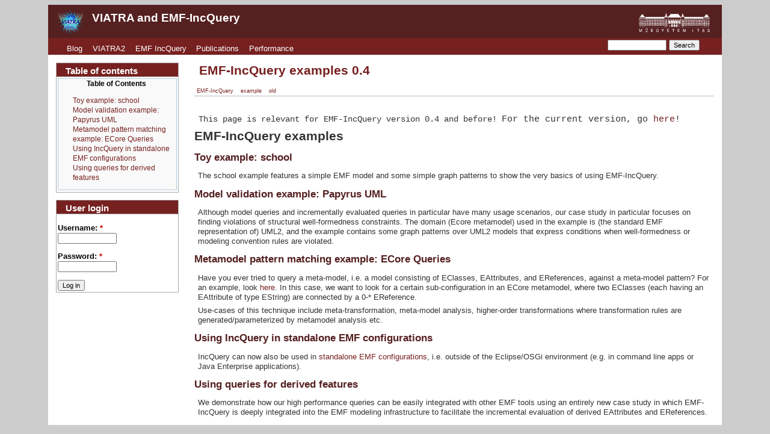

--- FILE ---
content_type: text/html; charset=utf-8
request_url: http://viatra.inf.mit.bme.hu/node/60
body_size: 4557
content:
<!DOCTYPE html PUBLIC "-//W3C//DTD XHTML 1.0 Strict//EN" "http://www.w3.org/TR/xhtml1/DTD/xhtml1-strict.dtd">
<html xmlns="http://www.w3.org/1999/xhtml" xml:lang="en" lang="en" dir="ltr">

<head>
<meta http-equiv="Content-Type" content="text/html; charset=utf-8" />
  <title>EMF-IncQuery examples 0.4 | VIATRA and EMF-IncQuery</title>
  <meta http-equiv="Content-Type" content="text/html; charset=utf-8" />
  <link type="text/css" rel="stylesheet" media="all" href="/modules/book/book.css?K" />
<link type="text/css" rel="stylesheet" media="all" href="/modules/node/node.css?K" />
<link type="text/css" rel="stylesheet" media="all" href="/modules/system/defaults.css?K" />
<link type="text/css" rel="stylesheet" media="all" href="/modules/system/system.css?K" />
<link type="text/css" rel="stylesheet" media="all" href="/modules/system/system-menus.css?K" />
<link type="text/css" rel="stylesheet" media="all" href="/modules/user/user.css?K" />
<link type="text/css" rel="stylesheet" media="all" href="/sites/all/modules/cck/theme/content-module.css?K" />
<link type="text/css" rel="stylesheet" media="all" href="/sites/all/modules/ckeditor/ckeditor.css?K" />
<link type="text/css" rel="stylesheet" media="all" href="/sites/all/modules/ctools/css/ctools.css?K" />
<link type="text/css" rel="stylesheet" media="all" href="/sites/all/modules/filefield/filefield.css?K" />
<link type="text/css" rel="stylesheet" media="all" href="/sites/all/modules/lightbox2/css/lightbox.css?K" />
<link type="text/css" rel="stylesheet" media="all" href="/sites/all/modules/tableofcontents/tableofcontents.css?K" />
<link type="text/css" rel="stylesheet" media="all" href="/sites/all/modules/video_filter/video_filter.css?K" />
<link type="text/css" rel="stylesheet" media="all" href="/sites/all/modules/views/css/views.css?K" />
<link type="text/css" rel="stylesheet" media="all" href="/sites/all/themes/ftsrg/css/html-reset.css?K" />
<link type="text/css" rel="stylesheet" media="all" href="/sites/all/themes/ftsrg/css/wireframes.css?K" />
<link type="text/css" rel="stylesheet" media="all" href="/sites/all/themes/ftsrg/css/layout-liquid.css?K" />
<link type="text/css" rel="stylesheet" media="all" href="/sites/all/themes/ftsrg/css/page-backgrounds.css?K" />
<link type="text/css" rel="stylesheet" media="all" href="/sites/all/themes/ftsrg/css/tabs.css?K" />
<link type="text/css" rel="stylesheet" media="all" href="/sites/all/themes/ftsrg/css/messages.css?K" />
<link type="text/css" rel="stylesheet" media="all" href="/sites/all/themes/ftsrg/css/pages.css?K" />
<link type="text/css" rel="stylesheet" media="all" href="/sites/all/themes/ftsrg/css/block-editing.css?K" />
<link type="text/css" rel="stylesheet" media="all" href="/sites/all/themes/ftsrg/css/blocks.css?K" />
<link type="text/css" rel="stylesheet" media="all" href="/sites/all/themes/ftsrg/css/navigation.css?K" />
<link type="text/css" rel="stylesheet" media="all" href="/sites/all/themes/ftsrg/css/views-styles.css?K" />
<link type="text/css" rel="stylesheet" media="all" href="/sites/all/themes/ftsrg/css/nodes.css?K" />
<link type="text/css" rel="stylesheet" media="all" href="/sites/all/themes/ftsrg/css/comments.css?K" />
<link type="text/css" rel="stylesheet" media="all" href="/sites/all/themes/ftsrg/css/forms.css?K" />
<link type="text/css" rel="stylesheet" media="all" href="/sites/all/themes/ftsrg/css/fields.css?K" />
<link type="text/css" rel="stylesheet" media="all" href="/sites/all/themes/ftsrg/css/biblio.css?K" />
<link type="text/css" rel="stylesheet" media="all" href="/sites/all/themes/ftsrg/css/panels.css?K" />
<link type="text/css" rel="stylesheet" media="all" href="/sites/all/themes/ftsrg/css/gradebook.css?K" />
<link type="text/css" rel="stylesheet" media="print" href="/sites/all/themes/ftsrg/css/print.css?K" />
<!--[if lte IE 8]>
<link type="text/css" rel="stylesheet" media="all" href="/sites/all/themes/ftsrg/css/ie.css?K" />
<![endif]-->
<!--[if lte IE 6]>
<link type="text/css" rel="stylesheet" media="all" href="/sites/all/themes/ftsrg/css/ie6.css?K" />
<![endif]-->
<!--[if IE 7]>
<link type="text/css" rel="stylesheet" media="all" href="/sites/all/themes/ftsrg/css/ie7.css?K" />
<![endif]-->
  <script type="text/javascript" src="/misc/jquery.js?K"></script>
<script type="text/javascript" src="/misc/drupal.js?K"></script>
<script type="text/javascript" src="/sites/all/modules/lightbox2/js/lightbox.js?K"></script>
<script type="text/javascript" src="/sites/all/modules/panels/js/panels.js?K"></script>
<script type="text/javascript" src="/sites/all/modules/tableofcontents/jquery.scrollTo-min.js?K"></script>
<script type="text/javascript" src="/sites/all/modules/tableofcontents/jquery.localscroll-min.js?K"></script>
<script type="text/javascript" src="/sites/all/modules/tableofcontents/tableofcontents.js?K"></script>
<script type="text/javascript" src="/sites/all/themes/ftsrg/js/ie6menu.js?K"></script>
<script type="text/javascript">
<!--//--><![CDATA[//><!--
jQuery.extend(Drupal.settings, { "basePath": "/", "lightbox2": { "rtl": 0, "file_path": "/(\\w\\w/)sites/viatra.inf.mit.bme.hu/files", "default_image": "/sites/all/modules/lightbox2/images/brokenimage.jpg", "border_size": 10, "font_color": "000", "box_color": "fff", "top_position": "", "overlay_opacity": "0.8", "overlay_color": "000", "disable_close_click": true, "resize_sequence": 0, "resize_speed": 400, "fade_in_speed": 400, "slide_down_speed": 600, "use_alt_layout": false, "disable_resize": false, "disable_zoom": false, "force_show_nav": false, "show_caption": true, "loop_items": false, "node_link_text": "View Image Details", "node_link_target": false, "image_count": "Image !current of !total", "video_count": "Video !current of !total", "page_count": "Page !current of !total", "lite_press_x_close": "press \x3ca href=\"#\" onclick=\"hideLightbox(); return FALSE;\"\x3e\x3ckbd\x3ex\x3c/kbd\x3e\x3c/a\x3e to close", "download_link_text": "", "enable_login": false, "enable_contact": false, "keys_close": "c x 27", "keys_previous": "p 37", "keys_next": "n 39", "keys_zoom": "z", "keys_play_pause": "32", "display_image_size": "original", "image_node_sizes": "()", "trigger_lightbox_classes": "", "trigger_lightbox_group_classes": "", "trigger_slideshow_classes": "", "trigger_lightframe_classes": "", "trigger_lightframe_group_classes": "", "custom_class_handler": 0, "custom_trigger_classes": "", "disable_for_gallery_lists": true, "disable_for_acidfree_gallery_lists": true, "enable_acidfree_videos": true, "slideshow_interval": 5000, "slideshow_automatic_start": true, "slideshow_automatic_exit": true, "show_play_pause": true, "pause_on_next_click": false, "pause_on_previous_click": true, "loop_slides": false, "iframe_width": 600, "iframe_height": 400, "iframe_border": 1, "enable_video": false } });
//--><!]]>
</script>
</head>
<body class="page not-front not-logged-in node-type-page page-node-60 section-node one-sidebar sidebar-first page-panels">

  
  <div id="page-wrapper"><div id="page">

    <div id="header"><div class="section clearfix">

              <a href="/" title="Home" rel="home" id="logo"><img src="/sites/viatra.inf.mit.bme.hu/files/ftsrg_logo.png" alt="Home" /></a>
      
              <div id="name-and-slogan">
                                    <div id="site-name"><strong>
                <a href="/" title="Home" rel="home"><span>VIATRA and EMF-IncQuery</span></a>
              </strong></div>
                      
                  </div> <!-- /#name-and-slogan -->
      
      
      <div class="picture"><a href="http://www.bme.hu"><img src="/sites/all/themes/ftsrg/images/bme.png" alt="BME Logo"/></a></div>
      <div class="region region-header">
  <div id="block-menu-primary-links" class="block block block-menu first region-odd odd region-count-1 count-3">
      <h2 class="title">Primary links</h2>
  
  <div class="content">
    <ul class="menu"><li class="leaf first"><a href="/" title="VIATRA2">Blog</a></li>
<li class="expanded"><a href="/viatra2" title="VIATRA2 introduction">VIATRA2</a><ul class="menu"><li class="leaf first"><a href="/viatra/publications" title="">Publication Minipages</a></li>
<li class="leaf"><a href="/node/120" title="VIATRA2/GraTS">VIATRA2/GRaTS</a></li>
<li class="leaf last"><a href="/node/4" title="Downloads">Downloads</a></li>
</ul></li>
<li class="expanded"><a href="/incquery" title="EMF IncQuery">EMF IncQuery</a><ul class="menu"><li class="leaf first"><a href="/node/107" title="Getting started with EMF-IncQuery">Installation and Getting started</a></li>
<li class="leaf"><a href="/node/125" title="EMF-IncQuery Documentation">Users&#039; Guide</a></li>
<li class="leaf"><a href="/node/95" title="EMF-IncQuery Contributors&#039; Guide">Contributors&#039; Guide</a></li>
<li class="leaf"><a href="/incquery/examples" title="Examples">Examples and Demos</a></li>
<li class="leaf last"><a href="/incquery/publications" title="">Publication Minipages</a></li>
</ul></li>
<li class="leaf"><a href="/publications" title="Publications">Publications</a></li>
<li class="leaf last"><a href="/performance" title="VIATRA, EMF-IncQuery and Performance measurements">Performance</a></li>
</ul>  </div>

  </div> <!-- /.block -->
<div id="block-search-0" class="block block block-search last region-even even region-count-2 count-4">
  
  <div class="content">
    <form action="/node/60"  accept-charset="UTF-8" method="post" id="search-block-form">
<div><div class="container-inline">
  <div class="form-item" id="edit-search-block-form-1-wrapper">
 <label for="edit-search-block-form-1">Search this site: </label>
 <input type="text" maxlength="128" name="search_block_form" id="edit-search-block-form-1" size="15" value="" title="Enter the terms you wish to search for." class="form-text" />
</div>
<input type="submit" name="op" id="edit-submit-1" value="Search"  class="form-submit" />
<input type="hidden" name="form_build_id" id="form-J0XiLi7sTCQpGEXfCequXXs6WzVUVMntGRH4t-r8yhg" value="form-J0XiLi7sTCQpGEXfCequXXs6WzVUVMntGRH4t-r8yhg"  />
<input type="hidden" name="form_id" id="edit-search-block-form" value="search_block_form"  />
</div>

</div></form>
  </div>

  </div> <!-- /.block -->
</div><!-- /.region -->

    </div></div> <!-- /.section, /#header -->

    <div id="main-wrapper"><div id="main" class="clearfix">

      <div id="content" class="column"><div class="section">

        
        
                          <h1 class="title">EMF-IncQuery examples 0.4</h1>
                                
        
        <div id="content-area">
          <div id="node-60" class="node node-type-page build-mode-full clearfix">
  
  
  
      <div class="meta">
      
              <div class="terms terms-inline"><ul class="links inline"><li class="taxonomy_term_2 first"><a href="/category/tags/emf-incquery" rel="tag" title="">EMF-IncQuery</a></li>
<li class="taxonomy_term_6"><a href="/taxonomy/term/6" rel="tag" title="">example</a></li>
<li class="taxonomy_term_21 last"><a href="/taxonomy/term/21" rel="tag" title="">old</a></li>
</ul></div>
          </div>
  
  <div class="content">
    <p>&nbsp;</p>
<pre>
This page is relevant for EMF-IncQuery version 0.4 and before! <span style="color: rgb(51, 51, 51); font-family: 'Courier New', 'DejaVu Sans Mono', monospace; font-size: 1.1em; line-height: 16px; ">For the current version, go </span><a href="/incquery/examples" style="font-family: 'Courier New', 'DejaVu Sans Mono', monospace; font-size: 1.1em; line-height: 16px; color: rgb(119, 32, 32); ">here</a><span style="color: rgb(51, 51, 51); font-family: 'Courier New', 'DejaVu Sans Mono', monospace; font-size: 1.1em; line-height: 16px; ">!</span></pre><h1 id="EMF-IncQuery_examples">
	EMF-IncQuery examples</h1>
<h2 id="Toy_example:_school">
	<a href="examples/school">Toy example: school</a><a name="Toy example: School"></a></h2>
<p><a name="Toy example: School"> </a></p>
<p>The school example features a simple EMF model and some simple graph patterns to show the very basics of using EMF-IncQuery.</p>
<h2 id="Model_validation_example:_Papyrus_UML">
	<a href="/node/89">Model validation example: Papyrus UML</a><a name="Papyrus UML"></a></h2>
<p><a name="Papyrus UML"> </a></p>
<p>Although model queries and incrementally evaluated queries in particular have many usage scenarios, our case study in particular focuses on finding violations of structural well-formedness constraints. The domain (Ecore metamodel) used in the example is (the standard EMF representation of) UML2, and the example contains some graph patterns over UML2 models that express conditions when well-formedness or modeling convention rules are violated.</p>
<h2 id="Metamodel_pattern_matching_example:_ECore_Queries">
	<a href="/node/90"> Metamodel pattern matching example: ECore Queries</a><a name="ecorequery"></a></h2>
<p>Have you ever tried to query a meta-model, i.e. a model consisting of EClasses, EAttributes, and EReferences, against a meta-model pattern? For an example, look <a href="https://viatra.inf.mit.bme.hu/svn/incquery/trunk/examples/code/ecorequery/hu.bme.mit.ecorequery/spec/example.pdf">here</a>. In this case, we want to look for a certain sub-configuration in an ECore metamodel, where two EClasses (each having an EAttribute of type EString) are connected by a 0-* EReference.</p>
<p>Use-cases of this technique include meta-transformation, meta-model analysis, higher-order transformations where transformation rules are generated/parameterized by metamodel analysis etc.</p>
<h2 id="Using_IncQuery_in_standalone_EMF_configurations">
	<a href="/node/91"> Using IncQuery in standalone EMF configurations</a><a name="standalone"></a></h2>
<p>IncQuery can now also be used in<a href="http://wiki.eclipse.org/EMF/FAQ#How_do_I_use_EMF_in_standalone_applications_.28such_as_an_ordinary_main.29.3F"> standalone EMF configurations</a>, i.e. outside of the Eclipse/OSGi environment (e.g. in command line apps or Java Enterprise applications).</p>
<h2 id="Using_queries_for_derived_features">
	<a href="/node/92">Using queries for derived features</a><a name="derivedfeature"></a></h2>
<p>We demonstrate how our high performance queries can be easily integrated with other EMF tools using an entirely new case study in which EMF-IncQuery is deeply integrated into the EMF modeling infrastructure to facilitate the incremental evaluation of derived EAttributes and EReferences.</p>
  </div>

  </div><!-- /.node -->
        </div>

        
        
      </div></div> <!-- /.section, /#content -->

      
      <div class="region region-sidebar-first column sidebar"><div class="section">
  <div id="block-tableofcontents_block-0" class="block block block-tableofcontents_block first region-odd odd region-count-1 count-1">
      <h2 class="title">Table of contents</h2>
  
  <div class="content">
    <script type="text/javascript">toc_collapse=0;</script><div class="toc" id="toc">
<div class="toc-title">Table of Contents<span class="toc-toggle-message">&nbsp;</span></div>
<div class="toc-list">
<ul>
	<li class="toc-level-1"><a href="#Toy_example:_school">
	Toy example: school</a></li>
	<li class="toc-level-1"><a href="#Model_validation_example:_Papyrus_UML">
	Model validation example: Papyrus UML</a></li>
	<li class="toc-level-1"><a href="#Metamodel_pattern_matching_example:_ECore_Queries">
	 Metamodel pattern matching example: ECore Queries</a></li>
	<li class="toc-level-1"><a href="#Using_IncQuery_in_standalone_EMF_configurations">
	 Using IncQuery in standalone EMF configurations</a></li>
	<li class="toc-level-1"><a href="#Using_queries_for_derived_features">
	Using queries for derived features</a></li>
</ul>
</div>
</div>  </div>

  </div> <!-- /.block -->
<div id="block-user-0" class="block block block-user last region-even even region-count-2 count-2">
      <h2 class="title">User login</h2>
  
  <div class="content">
    <form action="https://viatra.inf.mit.bme.hu/node/60?destination=node%2F60"  accept-charset="UTF-8" method="post" id="user-login-form">
<div><div class="form-item" id="edit-name-wrapper">
 <label for="edit-name">Username: <span class="form-required" title="This field is required.">*</span></label>
 <input type="text" maxlength="60" name="name" id="edit-name" size="15" value="" class="form-text required" />
</div>
<div class="form-item" id="edit-pass-wrapper">
 <label for="edit-pass">Password: <span class="form-required" title="This field is required.">*</span></label>
 <input type="password" name="pass" id="edit-pass"  maxlength="60"  size="15"  class="form-text required" />
</div>
<input type="submit" name="op" id="edit-submit" value="Log in"  class="form-submit" />
<input type="hidden" name="form_build_id" id="form-Ns-sZYXZiN_P-X-5jr6BS6ykVMnshFAso8Rfx1g47bA" value="form-Ns-sZYXZiN_P-X-5jr6BS6ykVMnshFAso8Rfx1g47bA"  />
<input type="hidden" name="form_id" id="edit-user-login-block" value="user_login_block"  />

</div></form>
  </div>

  </div> <!-- /.block -->
</div></div><!-- /.section, /.region -->

      
    </div></div> <!-- /#main, /#main-wrapper -->

    
  </div></div> <!-- /#page, /#page-wrapper -->

  
  
</body>
</html>


--- FILE ---
content_type: text/css
request_url: http://viatra.inf.mit.bme.hu/sites/all/themes/ftsrg/css/html-reset.css?K
body_size: 1908
content:
/* $Id: html-reset.css,v 1.6 2009/11/10 07:37:04 johnalbin Exp $ */

/**
 * @file
 * HTML Element Styling
 *
 * This is the "reset" style sheet. It standardizes the properties of the HTML
 * elements across browsers.
 */


/*
 * Fonts
 *
 * Our font size and line height declarations are based on the following ALA
 * article:
 *   http://www.alistapart.com/articles/howtosizetextincss
 *
 * All modern browsrs use a 16px default font size. Specifying the font-size
 * and line-height in ems (relative to the 16px default font) allows the user
 * to resize the font in the browser and produces the most consistent results
 * across different browsers.
 */
body {
  font-size: 100%; /* Fixes exaggerated text resizing in IE6 and IE7 */
}

#skip-to-nav,
#page {
  /*
   * To use a 12px font size on the page, delete the 14px declarations.
   * to use a 14px font size on the page, delete the 12px declarations.
   */

  /* Use a 12px base font size with a 16px line height */
  font-size: 0.75em; /* 16px x .75 = 12px */
  line-height: 1.333em; /* 12px x 1.333 = 16px */

  /* Use a 14px base font size with a 18px line height */
  font-size: 0.875em; /* 16px x .875 = 14px */
  line-height: 1.286em; /* 14px x 1.286 = 18px */
}

body,
caption,
th,
td,
input,
textarea,
select,
option,
legend,
fieldset {
  	font-family: "Helvetica", Arial, sans-serif;
	font-size: 0.9em;
}

pre,
code {
  font-size: 1.1em; /* Monospace fonts can be hard to read */
  font-family: "Courier New", "DejaVu Sans Mono", monospace;
}

/*
 * Headings
 */
h1 {
  font-size: 1.7em;
  line-height: 1.3em;
  margin-top: 0;
  margin-bottom: 0.5em; /* 0.5em is equavalent to 1em in the page's base font.
                           Remember, a margin specified in ems is relative to
                           the element's font-size, not to the pages' base
                           font size. So, for example, if we want a 1em margin
                           (relative to the base font), we have to divide that
                           length by the element's font-size:
                           1em / 2em = 0.5em */
  clear: both;
}

h2 {
  font-size: 1.35em;
  line-height: 1.35em;
  margin-top: 0.667em; /* Equivalent to 1em in the page's base font: 1 / 1.5 = 0.667em */
  margin-bottom: 0.667em;
  clear: both;
}

h3 {
  font-size: 1.1em;
  line-height: 1.3em;
  margin-top: 0.769em; /* Equivalent to 1em in the page's base font: 1 / 1.3 = 0.769 */
  margin-bottom: 0.769em;
  clear: both;
}

h4,
h5,
h6 {
  font-size: 1.0em;
  line-height: 1.3em;
  margin-top: 0.909em; /* Equivalent to 1em in the page's base font: 1 / 1.1 = 0.909 */
  margin-bottom: 0.909em;
}

/*
 * Block-level elements
 */
p,
ul,
ol,
dl,
pre,
table,
fieldset {
  margin: 0.5em;
}

blockquote {
  margin: 1em 2em;
}

/*
 * Lists
 *
 * We need to standardize the list item indentation.
 */
ul,
ol {
  margin-left: 0;
  padding-left: 2em; /* LTR */
}

.block ul,
.item-list ul /* Drupal overrides */ {
  margin: 1em 0;
  padding: 0 0 0 2em; /* LTR */
}

ul ul, ul ol,
ol ol, ol ul,
.block ul ul, .block ul ol,
.block ol ol, .block ol ul,
.item-list ul ul, .item-list ul ol,
.item-list ol ol, .item-list ol ul {
  margin: 0;
}

li {
  margin: 0;
  padding: 0;
}

.item-list ul li /* Drupal override */ {
  margin: 0;
  padding: 0;
  list-style: inherit;
}

ul.menu li,
li.expanded,
li.collapsed,
li.leaf /* Drupal override */ {
  margin: 0;
  padding: 0;
}

ul          { list-style-type: disc; }
ul ul       { list-style-type: circle; }
ul ul ul    { list-style-type: square; }
ul ul ul ul { list-style-type: circle; }
ol          { list-style-type: decimal; }
ol ol       { list-style-type: lower-alpha; }
ol ol ol    { list-style-type: decimal; }

dt {
  margin: 0;
  padding: 0;
}

dd {
  margin: 0 0 0 2em;
  padding: 0;
}

/*
 * Links
 *
 * The order of link states are based on Eric Meyer's article:
 * http://meyerweb.com/eric/thoughts/2007/06/11/who-ordered-the-link-states
 */
a:link {
  color: #772020;
  text-weight: bold;
  text-decoration: none;
}

a:visited {
  color: #772020;
  text-weight: normal;
  text-decoration: none;
}

a:hover,
a:focus {
  text-decoration: underline;
}

a:active {
}

/*
 * Tables
 *
 * Drupal provides table styling which is only useful for its admin section
 * forms, so we override this default CSS. (We set it back in forms.css.)
 */
table {
  border-collapse: collapse;
  /* width: 100%; */ /* Prevent cramped-looking tables */
}

th,
thead th,
tbody th {
  text-align: left; /* LTR */
  padding: 0;
  border-bottom: none;
}

tbody {
  border-top: none;
}

/*
 * Abbreviations
 */
abbr {
  border-bottom: 1px dotted #666;
  cursor: help;
  white-space: nowrap;
}

abbr.created /* Date-based "abbreviations" show computer-friendly timestamps which are not human-friendly. */ {
  border: none;
  cursor: auto;
  white-space: normal;
}

/*
 * Images
 */
img {
  border: 0;
}

/*
 * Horizontal rules
 */
hr {
  height: 1px;
  border: 1px solid #666;
}

/*
 * Forms
 */
form {
  margin: 0;
  padding: 0;
}

fieldset {
  margin: 1em 0;
  padding: 0.5em;
}


--- FILE ---
content_type: text/css
request_url: http://viatra.inf.mit.bme.hu/sites/all/themes/ftsrg/css/page-backgrounds.css?K
body_size: 375
content:
/* $Id: page-backgrounds.css,v 1.8 2009/11/04 20:57:49 johnalbin Exp $ */

/**
 * @file
 * Page Background Styling
 *
 * The default layout method of Zen doesn't give themers equal-height columns.
 * However, equal-height columns are difficult to achieve and totally
 * unnecessary. Instead, use the Faux Columns method described in the following
 * ALA article:
 *   http://www.alistapart.com/articles/fauxcolumns/
 */


body {
  background: #ccc;
}

#page-wrapper {
  background: #fff;
}

#page {
}

#header {
}

#header .section {
}

#main-wrapper {
}

#main {
}

#footer {
}

#footer .section {
}


--- FILE ---
content_type: text/css
request_url: http://viatra.inf.mit.bme.hu/sites/all/themes/ftsrg/css/pages.css?K
body_size: 2686
content:
/* $Id: pages.css,v 1.18 2009/11/05 11:07:02 johnalbin Exp $ */

/**
 * @file
 * Page Styling
 *
 * Style the markup found in page.tpl.php. Also includes some styling of
 * miscellaneous Drupal elements that appear in the $content variable, such as
 * ul.links, .pager, .more-link, etc.
 */
 
#skip-link {
  display: none;
}

/*
 * Body
 */
body {
}

#page-wrapper {
}

#page {
}

/*
 * The skip-to-nav link will be completely hidden until a user tabs to the link.
 */
#skip-to-nav a,
#skip-to-nav a:visited {
  position: absolute;
  display: block;
  left: 0;
  top: -500px;
  width: 1px;
  height: 1px;
  overflow: hidden;
  text-align: center;
  background-color: #666;
  color: #fff;
}

#skip-to-nav a:hover,
#skip-to-nav a:active,
#skip-to-nav a:focus {
  position: static;
  width: 100%;
  height: auto;
  padding: 2px 0 3px 0;
}

/*
 * Header
 */
#header a, #header a:visited{
	color: #fff;
	text-decoration: none;
}

#header h2.title{
	display: none;
	padding: 0;
	margin: 0;
} 
 
 
 
#header {
	background-color: #552020;
	color: #fff;
	padding-top: 0.5em;
}

#header .section {
}

#logo /* Wrapping link for logo */ {
  float: left; /* LTR */
  margin: 0;
  margin-left: 1em;
  padding: 0;
}

#header .picture{
  float: right;
  margin-right: 1em;
}
#logo img {
  vertical-align: bottom;
}

#name-and-slogan /* Wrapper for website name and slogan */ {
  float:left;
  margin: 0.3em 1em 0.5em 1em;
}

h1#site-name,
div#site-name /* The name of the website */ {
  font-size: 1.5em;
  line-height: 1.3em;
  margin-bottom: 0.1em;
}

#site-name a:link,
#site-name a:visited {
  text-decoration: none;
}

#site-name a:hover,
#site-name a:focus {
  text-decoration: none;
}

#site-slogan /* The slogan (or tagline) of a website */ {
}

.region-header /* Wrapper for any blocks placed in the header region */ {
}

/*
 * Main (container for everything else)
 */

#main {
}

/*
 * Content
 */
#content {
}

#content .section {
}

#content .section .meta {
	font-size: 0.7em;
	border-bottom: 1px solid #BBB
}

#content-area{
	padding: 0.5em 1em;
}

#content a.active{
	text-decoration: underline;
}
#mission /* The mission statement of the site (displayed on homepage) */ {
}

.region-content-top /* Wrapper for any blocks placed in the "content top" region */ {
}

.breadcrumb /* The path to the current page in the form of a list of links */ {
  padding-bottom: 0; /* Undo system.css */
}

h1.title {/* The title of the page */
  margin: 0.3em 1em;
  color: #772020;
}

h2.title, /* Block title or the title of a piece of content when it is given in a list of content */
h3.title /* Comment title */ {
  margin: 0;
}

tr.even /* Some tables have rows marked even or odd. */ {
  /* background-color: #eee; */ /* Drupal core uses a #eee background */
}

tr.odd {
  /* background-color: #eee; */ /* Drupal core uses a #eee background */
}

div.messages /* Important messages (status, warning, and error) for the user. See also the declarations in messages.css. */ {
}

div.status /* Normal priority messages */ {
}

div.warning,
tr.warning /* Medium priority messages */ {
  /* border: 1px solid #f0c020; */ /* Drupal core uses: 1px solid #f0c020 */
}

div.error,
tr.error /* High priority messages. See also the .error declaration below. */ {
}

.error /* Errors that are separate from div.messages status messages. */ {
  /* color: #e55; */ /* Drupal core uses a #e55 background */
}

.warning /* Warnings that are separate from div.messages status messages. */ {
  /* color: #e09010; */ /* Drupal core uses a #e09010 background */
}

div.tabs /* See also the tabs.css file. */ {
}

.help /* Help text on a page */ {
  margin: 1em 0;
}

.more-help-link /* Link to more help */ {
  font-size: 0.85em;
  text-align: right;
}

#content-area /* Wrapper for the actual page content */ {
}

ul.links /* List of links */ {
  margin: 1em 0;
  padding: 0;
}

ul.links.inline {
  margin: 0;
  display: inline;
}

ul.links li {
  display: inline;
  list-style-type: none;
  padding: 0 0.5em;
}

.pager /* A list of page numbers when more than 1 page of content is available */ {
  clear: both;
  margin: 1em 0;
  text-align: center;
}

.pager a,
.pager strong.pager-current /* Each page number in the pager list */ {
  padding: 0.5em;
}

.feed-icons /* The links to the RSS or Atom feeds for the current list of content */ {
  margin: 1em;
}

.more-link /* Aggregator, blog, and forum more link */ {
  text-align: right; /* LTR */
}

.region-content-bottom /* Wrapper for any blocks placed in the "content bottom" region */ {
}

/*
 * First sidebar (on left in LTR languages, on right in RTL)
 *
 * Remember to NOT add padding or margin to your .region-sidebar-first
 * (see the layout.css file.)
 */
.region-sidebar-first {
}

.region-sidebar-first .section {
}

/*
 * Second sidebar (on right in LTR languages, on left in RTL)
 *
 * Remember to NOT add padding or margin to your .region-sidebar-second
 * (see the layout.css file.)
 */
.region-sidebar-second {
	//background: #eee;
}

.region-sidebar-second .section {
}

/*
 * Footer
 */
#footer {
	clear: both;
	margin-top: 1em;
	background: #772020;
	height: 2.5em;
}

#footer .section {
	width: auto;
}

#footer-message /* Wrapper for the footer message from Drupal's "Site information"
                   and for any blocks placed in the footer region */ {
  display: none;
}

#footer .block{
  margin: 0;
  margin-top: 1em;
  padding: 0;
  border: 0;
  display: inline;
  padding:0;
  position:relative;
}

#footer .block .content {
  padding: 0;
  display: inline;
}

#footer .block .content p{
	display: inline;
}
#logo-footer{
	float: left;
	margin-left: 1em;
	margin-top: 0.25em;
}
#bmelogo-footer{
	float: right;
	margin-right: 1em;
	margin-top: 0.2em;
  border: 0;
}

/*
 * Closure
 */
.region-page-closure /* Wrapper for any blocks placed in the closure region */ {
}

/*
 * Drupal boxes
 *
 * Wrapper for Comment form, Comment viewing options, Menu admin, and
 * Search results.
 */
.box /* Wrapper for box */ {
}

.box h2 /* Box title */ {
}

.box .content /* Box's content wrapper */ {
}

/*
 * Markup free clearing (See: http://www.positioniseverything.net/easyclearing.html )
 */
.clearfix:after {
  content: ".";
  display: block;
  height: 0;
  clear: both;
  visibility: hidden;
}

/**
 * Hide elements from all users.
 *
 * Used for elements which should not be immediately displayed to any user. An
 * example would be a collapsible fieldset that will be expanded with a click
 * from a user. The effect of this class can be toggled with the jQuery show()
 * and hide() functions.
 */
.element-hidden {
  display: none;
}

/**
 * Hide elements visually, but keep them available for screen-readers.
 *
 * Used for information required for screen-reader users to understand and use
 * the site where visual display is undesirable. Information provided in this
 * manner should be kept concise, to avoid unnecessary burden on the user. Must
 * not be used for focusable elements (such as links and form elements) as this
 * causes issues for keyboard only or voice recognition users.
 */
.element-invisible {
  height: 0;
  overflow: hidden;
  position: absolute;
}

.biblio-annotation, .biblio-export-buttons, .biblio-export-buttons li{
	display: inline;
}

span.read-more {
	margin-left: 1.5em;
}

.galleryimage{
  float: left;
  width: 140px;
}

#block-block-3 .content {
    background: rgb(119, 32, 32);
}

table.sticky-header {
    margin-left: 1px;
}


--- FILE ---
content_type: text/css
request_url: http://viatra.inf.mit.bme.hu/sites/all/themes/ftsrg/css/block-editing.css?K
body_size: 343
content:
/* $Id: block-editing.css,v 1.3 2009/11/05 14:01:26 johnalbin Exp $ */

/**
 * @file
 * Zen's rollover edit links for blocks.
 */


div.block.with-block-editing {
  position: relative;
}

div.block.with-block-editing div.edit {
  display: none;
  position: absolute;
  right: 0; /* LTR */
  top: 0;
  z-index: 40;
  border: 1px solid #eee;
  padding: 0 2px;
  font-size: 0.75em;
  background-color: #eee;
}

/*div.block.with-block-editing:hover div.edit {
  display: block;
}*/

#header div.block.with-block-editing div.edit {
  background-color: #772020;
  color: #fff;
  border: none;
}

.sidebar h2 {
	color: #552020;
}

--- FILE ---
content_type: text/css
request_url: http://viatra.inf.mit.bme.hu/sites/all/themes/ftsrg/css/blocks.css?K
body_size: 1036
content:
/* $Id: blocks.css,v 1.4 2009/11/05 11:05:39 johnalbin Exp $ */

/**
 * @file
 * Block Styling
 */


.block /* Block wrapper */ {
  margin: 1em;
  background: #eee;
  border: 1px solid #aaa;
}

.block:first-child{
	margin-top: 0.5em;
}

.block.region-odd /* Zebra striping for each block in the region */ {
}

.block.region-even /* Zebra striping for each block in the region */ {
}

.block.odd /* Zebra striping independent of each region */ {
}

.block.even /* Zebra striping independent of each region */ {
}

.region-count-1 /* Incremental count for each block in the region */ {
}

.count-1 /* Incremental count independent of each region */ {
}

.block h2.title /* Block title */ {
	font-size: 1.2em;
	line-height: 1.3em;
	margin: 0 auto;
	padding: 0.2em 0 0 1em;
    border-bottom: 1px solid #aaa;
    background: #772020;
    color: #fff;
}

.block .content /* Block's content wrapper */ {
	  padding: 0.2em;
	  background: #fff;
}

#block-aggregator-category-1 /* Block for the latest news items in the first category */ {
}

#block-aggregator-feed-1 /* Block for the latest news items in the first feed */ {
}

#block-block-1 /* First administrator-defined block */ {
}

#block-blog-0 /* "Recent blog posts" block */ {
}

#block-book-0 /* "Book navigation" block for the current book's table of contents */ {
}

#block-comment-0 /* "Recent comments" block */ {
}

#block-forum-0 /* "Active forum topics" block */ {
}

#block-forum-1 /* "New forum topics" block */ {
}

#block-menu-primary-links, #block-menu-menu-primaryen /* "Primary links" block */ {
	margin: 0;
	border: 0;
}

#block-menu-primary-links .content, #block-menu-menu-primaryen .content{
	padding: 0;
}

#block-menu-secondary-links /* "Secondary links" block */ {
}

#block-node-0 /* "Syndicate" block for primary RSS feed */ {
}

#block-poll-0 /* "Most recent poll" block */ {
}

#block-profile-0 /* "Author information" block for the profile of the page's author */ {
}

.region-header {
	position: relative;
}

.region-header #block-search-0 /* "Search form" block */ {
	position: absolute;
	right: 0;
	top: -1.0em;
	width: 180px;
	background: #772020;
	border: none;
}

.region-header #block-search-0 .content {
	background: #772020;
}

.region-header #block-search-0 label{
	display: none;
}

#block-statistics-0 /* "Popular content" block */ {
}

#block-user-0 /* "User login form" block */ {
}

#block-user-1 /* "Navigation" block for Drupal navigation menu */ {
}

#block-user-2 /* "Who's new" block for a list of the newest users */ {
}

#block-user-3 /* "Who's online" block for a list of the online users */ {
}

#block-locale-0 ul, #block-locale-0 li{
	display: inline;
	list-style-type: none;
}

#block-locale-0 li.active img{
	background: #ccc;
}

#block-block-2{/* Compact language selector */
	background: transparent;
	position: absolute;
	display: inline;
	left: 920px;
	bottom: -2em;
	border: none;
}
#block-block-2 .content{
	background: transparent;
	display: inline;
	padding: 0;
}
#block-block-2 ul{
	list-style-type: none;
	display: inline;
	margin: 0;
	padding: 0;
}


--- FILE ---
content_type: text/css
request_url: http://viatra.inf.mit.bme.hu/sites/all/themes/ftsrg/css/navigation.css?K
body_size: 771
content:
/* $Id: navigation.css,v 1.5 2009/11/04 19:42:41 johnalbin Exp $ */

/**
 * @file
 * Navigation Styling
 */


/*
 * The active item in a Drupal menu
 */
li a.active {
  color: #000;
}

/*
 * Navigation bar
 */
#navigation {
}

.region-navigation {
}

/*
 * Primary and Secondary menu links
 */
#main-menu {
}

#secondary-menu {
}

/*
 * Menu blocks
 */
.block-menu {
}

.block a, .block a:visited{
	color: #772020;
}

#footer .block a, #footer .block a:visited{
	color: #fff;
	text-decoration: none;
}

.block a.active {
	color: #552020;
	font-weight: bold;
	text-decoration: none;
}

/*
 * "Menu block" blocks. See http://drupal.org/project/menu_block
 */
.block-menu_block {
}

#header ul.menu, #footer ul.menu{
	clear: both;
	margin: 0;
	background: #772020;
	list-style: none outside none;
}
#header ul.menu{
	display: block;
	height: 2.2em;
	padding-left: 2em;
}

#footer ul.menu{
	display: inline;
	margin: 0;
}

#header ul.menu li, #footer ul.menu li{
	position: relative;
	display: inline-block;
	color: #fff;
	text-decoration: none;
}
#header ul.menu li{
	padding: 0.4em 0.5em 0.2em;
	margin-top: 0.4em;
}
#footer ul.menu li{
	margin-bottom: 0.2em;
	padding: 0.2em 0.5em 0.4em;
}
#header ul.menu li li {
	display: block;
	background: #fff;
	margin: 0;
	border: 1px solid #ccc;
}

#header li ul, #footer li ul {
	display: none;
	position: absolute;
	top: 1em;
	left: 0;
}

#header li > ul {
	top: auto;
	left: auto;
}

#header ul.menu ul {
	display:none;
	position: absolute;
	top: 1.8em;
	height: 0.7em;
	width: 18.5em;
	left: 0;
	margin: 0;
	padding: 0;
	text-indent: 1em;
	z-index: 3000;
}


#header li.active-trail, #header li:hover, #footer li:hover {
	background: #fff;
	color: #552020;
}

#header ul.menu li li:hover {
	background: #552020;
}

#header li.active-trail a,#header li:hover a, #footer li:hover a {
	color: #552020;
}

#header ul.menu li li:hover a{
	color: #fff;
}

/*#header ul.menu li li a:before {
	content: "- \0020";
}

#header ul.menu li li:hover a:before {
	content: "\00BB \0020";
}*/

#header ul.menu a{
	display: inline;
}

#header ul.menu li li a{
	display: block;
}

#header li:hover ul {
	display: block;
}

#header ul.menu li li ul{
	display:none;
}


--- FILE ---
content_type: text/css
request_url: http://viatra.inf.mit.bme.hu/sites/all/themes/ftsrg/css/views-styles.css?K
body_size: 693
content:
/* $Id: views-styles.css,v 1.1 2009/08/12 04:25:15 johnalbin Exp $ */

/**
 * @file
 * Views Styling
 */
.view{
	position: relative;
}

div.view div.views-admin-links{
	position: absolute;
	right: 0.5em;
	text-align: right;
	width: auto;
}

.view-Members .view-content .views-row .picture {
}

.view-Members .view-content .views-row .picture img {
	height: 150px;
}

.view-Members .views-row{
	padding: 0.5em;
	border: 1px solid #ccc;
	float: left;
	height: 250px;
	width: 175px;
	margin-bottom: 1em;
	overflow: hidden;
}

.view-content .views-row h2{
	border-bottom: 1px solid #ccc;

}

.view-content .views-row h2 a, .view-content .views-row h2 a:visited{
	text-decoration: none;
	color: #552020;
}

.view-content .views-row h2 a:hover{
	text-decoration: underline;
	color: #552020;
}

td.views-field-body{
	width: 30em;
}

.views-field-name{
	clear: both;
}
.views-field-picture{
	margin-left: auto;
	margin-right: auto;
}
div.views-row{
	margin: 1em;
	text-align: left;
}
.node .views-field-picture .picture{
	float: none;
	margin-left: auto;
	margin-right: auto;
	text-align: center;
}

.view h3{
	clear: both;
	font-size: 1.3em;
}


.views-table {
	margin-left: auto;
	margin-right: auto;
	text-align: center;
	width: 97%;
}

.views-field{
	text-align: left;
}

.views-view-grid td {
	width: 250px;
	margin-left: auto;
	margin-right: auto;
	text-align: center;
}
#fullwidth {
    min-width: 680px;
    width: 840px;
    max-width: 840px;
    height: 200px;
}

.views_research-area-slideshow .view-content {
    position: relative;
}

#research-area-body li {
    font-size: 1.2em;
}

#researcher {
    position: absolute;
    top: 3em;
    right: 2em;
    width: 9em;
    text-align: center;
    background: #eee;
}

#researcher img {
    max-height: 120px;
}

#views_slideshow_singleframe_pager_research_area_slideshow-default {
    text-align: center;
}

--- FILE ---
content_type: text/css
request_url: http://viatra.inf.mit.bme.hu/sites/all/themes/ftsrg/css/nodes.css?K
body_size: 1404
content:
/* $Id: nodes.css,v 1.6 2009/11/02 15:37:29 johnalbin Exp $ */

/**
 * @file
 * Node Styling
 *
 * Style anything that isn't in the $content variable.
 */


.node /* Node wrapper */ {
}

.node-sticky /* A sticky node (displayed before others in a list) */ {
}

.node-unpublished /* Unpublished nodes */ {
  /* background-color: #fff4f4; */ /* Drupal core uses a #fff4f4 background */
}

.node-unpublished div.unpublished,
.comment-unpublished div.unpublished /* The word "Unpublished" displayed underneath the content. */ {
  height: 0;
  overflow: visible;
  color: #d8d8d8;
  font-size: 75px;
  line-height: 1;
  font-family: Impact, "Arial Narrow", Helvetica, sans-serif;
  font-weight: bold;
  text-transform: uppercase;
  text-align: center;
  word-wrap: break-word; /* A very nice CSS3 property */
}

.node-by-viewer /* A node created by the current user */ {
}

.node-teaser /* A node displayed as teaser */ {
}

/* All nodes are given a node-type-FOO class that describes the type of
 * content that it is. If you create a new content type called
 * "my-custom-type", it will receive a "node-type-my-custom-type" class.
 */
.node-type-page /* Page content node */ {
}

.node-type-story /* Story content node */ {
}

.node h2.title /* Node title */ {
}

#content h2 a, #content h2 a:visited {
	color: #552020;
}

.marker /* "New" or "Updated" marker for content that is new or updated for the current user */ {
  color: #c00;
}

.node .picture /* The picture of the node author */ {
  float:right;
  margin:0 1em 1em 0;
}

.node.node-unpublished .picture,
.comment.comment-unpublished .picture {
  position: relative; /* Otherwise floated pictures will appear below the "Unpublished" text. */
}

.node .meta /* Wrapper for submitted and terms data */ {
	font-size: 0.8em;
	border-bottom: 1px solid #BBB
}

.node .submitted /* The "posted by" information */ {
}

.node .terms /* Node terms (taxonomy) */ {
}

.node .content /* Node's content wrapper */ {
}

.node ul.links /* Node links. See also the ul.links declaration in the pages.css. */ {
}

.terms-inline {}

.preview .node /* Preview of the content before submitting new or updated content */ {
  /* background-color: #ffffea; */ /* Drupal core uses a #ffffea background */
}

#content{
	float: left;
	color: #333;
}

#content table{
	background: #fff;
}

#content table caption{
	font-size: 1.2em;
	font-weight: bold;
}

#content tbody {
	border-top: 2px solid #ccc;
}
#content th{
	border-left: 1px solid #ccc;
	border-right: 1px solid #ccc;	
	border-bottom: 3px solid #666;
	padding: 0.2em 0.8em;
	margin-left: auto;
	margin-right: auto;
	background: #aaa;
	color: #fff;
	font-weight: bold;
}

#content tr{	
	border-bottom: 1px solid #ccc;
}

#content td:first-child{
	padding: 0.2em 0.1em;
}

#content td{
	border-left: 1px solid #ccc;
	border-right: 1px solid #ccc;
	padding: 0.2em 0.5em;
}

#content tr.even, #content tr:nth-child(even){
	background: #fff;
}

#content tr.odd, #content tr:nth-child(odd) {
	background: #ddd;
}

#content dt{
	font-weight: bold;
	font-size: 1em;
}

#content dd{
	
}

.field-type-userreference, .field-items, .field-type-userreference .field-item{
	display: inline;
}

.field-type-userreference .field-label-inline{
	display: none;
}

.field-field-logo{
	float:right;
	margin: 0.5em 1em;
}

.field-field-startdate, .field-field-enddate, .field-field-startdate .field-item, .field-field-enddate .field-item {
	display: inline;
}

.field-field-startdate:after{
	content: " - ";
}
.field-field-enddate:after{
    display: block;
}

.feed-icon{
	position: absolute;
	right: 0.5em;
	top: 0.15em;
}

#content .thumbnail, #content .photos img {
	float: left;
	margin: 0.5em 1em;
	border: 1px solid #ccc;
}



--- FILE ---
content_type: text/css
request_url: http://viatra.inf.mit.bme.hu/sites/all/themes/ftsrg/css/forms.css?K
body_size: 1089
content:
/* $Id: forms.css,v 1.3 2009/08/12 08:37:42 johnalbin Exp $ */

/**
 * @file
 * Form Styling
 */


.form-item,
.form-checkboxes,
.form-radios /* Wrapper for a form element (or group of form elements) and its label */ {
  margin: 1em 0;
}

.form-item input.error,
.form-item textarea.error,
.form-item select.error /* Highlight the form elements that caused a form submission error */ {
  border: 2px solid #c00;
}

.form-item label /* The label for a form element */ {
  display: block;
  font-weight: bold;
}

.form-item label.option /* The label for a radio button or checkbox */ {
  display: inline;
  font-weight: normal;
}

.form-required /* The part of the label that indicates a required field */ {
  color: #c00;
}

.form-item .description /* The descriptive help text (separate from the label) */ {
  font-size: 0.85em;
}

.form-checkboxes .form-item,
.form-radios .form-item /* Pack groups of checkboxes and radio buttons closer together */ {
  margin: 0.4em 0;
}

.form-submit /* The submit button */ {
}

.container-inline div,
.container-inline label /* Inline labels and form divs */ {
  display: inline;
}

.tips /* Tips for Drupal's input formats */ {
}


/*
 * Search (search-theme-form.tpl.php)
 */
#search-box /* Wrapper for the search form */ {
	border: 0;
}

#edit-search-theme-form-1-wrapper label /* Label that says "Search this site:" */ {
  display: none;
}


/*
 * Search (search-block-form.tpl.php)
 */
#search-block-form /* Wrapper for the search form */ {
}

#edit-search-block-form-1-wrapper label /* Label that says "Search this site:" */ {
  display: none;
}


/*
 * Drupal's default login form block
 */
#user-login-form {
  text-align: left; /* LTR */
}


/*
 * OpenID
 *
 * The default styling for the OpenID login link seems to assume Garland's
 * styling of list items.
 */

#user-login-form ul /* OpenID creates a new ul above the login form's links. */ {
  margin-bottom: 0; /* Position OpenID's ul next to the rest of the links. */
}

#user-login-form li.openid-link /* The "Log in using OpenID" link. */ {
  margin-top: 1em;
  margin-left: -20px; /* LTR */ /* Un-do some of the padding on the ul list. */
}

#user-login-form li.user-link /* The "Cancel OpenID login" link. */ {
  margin-top: 1em;
}

#user-login ul {
  margin: 1em 0;
}

#user-login li.openid-link,
#user-login li.user-link /* The OpenID links on the /user form. */ {
  margin-left: -2em; /* LTR */ /* Un-do all of the padding on the ul list. */
}


/*
 * Drupal admin tables
 *
 * We overrode these styles in html-elements.css, but restore them for the admin
 * section of the site.
 */

form tbody {
  border-top: 1px solid #ccc;
}

form th,
form thead th {
  text-align: left; /* LTR */
  padding-right: 1em; /* LTR */
  border-bottom: 3px solid #ccc;
}

form tbody th {
  border-bottom: 1px solid #ccc;
}

.ui-datepicker {
  background: #fff;
  border: 1px solid #ccc;
}

--- FILE ---
content_type: text/css
request_url: http://viatra.inf.mit.bme.hu/sites/all/themes/ftsrg/css/biblio.css?K
body_size: 414
content:
.biblio-annotation{
	font-size: 0.9em;
}

#biblio-header{
	position: relative;
}

.biblio-entry{
	margin-bottom: 1em;
	position: relative;
    top: 1em;
    min-height: 3.5em;
    border-top: 1px solid;
}

.biblio-title{
	font-weight: bold;
}

.biblio-entry a{
	text-decoration: none;
}

.biblio-entry a:hover{
	text-decoration: underline;
}

.biblio-entry p{
	display: inline;
}

.biblio-abstract-link{
	position: absolute;
    right: 0.5em;
    top: 0;
    font-size: 0.9em;
}

.biblio-export-buttons{
	position: absolute;
	right: 0.5em;
	top: 0.5em;
    font-size: 0.9em;
}

.biblio-header .biblio-export-buttons{
  position: fixed;
  right: 0.5em;
  top: 0.5em;  
}

.biblio-export{
  position: absolute;
  right: 0.5em;
  top: 0;
}

.biblio-entry .biblio-export-buttons{
    right: 0.5em;
    top: 0.5em;	
}

.biblio-entry .filefield-file{
	position: absolute;
	right: 0.5em;
	top: 2.75em;
	font-size: 0.9em;
}

.biblio-style-ieee{
	margin-right: 7.5em;
}

.biblio-separator-bar{
	margin-top: 1.5em;
	margin-bottom: 0.5em;
	background-color:#772020;
	border:1px solid #CCCCCC;
	color:#fff;
	font-weight:bold;
	margin:1.5em 0 0.5em 0;
	padding:0.5em;
}

--- FILE ---
content_type: text/css
request_url: http://viatra.inf.mit.bme.hu/sites/all/themes/ftsrg/css/panels.css?K
body_size: 577
content:
.panel-pane h2.pane-title{
	text-align: left;
	margin: 0;
	margin-top: 0;
	padding: 0.2em 0 0.2em 1em;
	background: #772020;
	color: #fff;
}

#content .panel-pane h2.pane-title a{
	color: #fff;
	text-decoration: none;
}

#content .panel-col-first h2.pane-title a, #content .panel-col-first h2.pane-title a.visited,
#content .panel-col-last h2.pane-title a, #content .panel-col-last h2.pane-title a.visited{
	color: #fff;
	text-decoration: none;
}

#content .panel-col-first .meta, #content .panel-col-last .meta{
	border: none;
}

.panel-pane{
	position: relative;
	font-size: 1em;
	border: 1px solid #aaa;
/*	border-bottom: none;
	padding-bottom: 0;
	margin-bottom: 0;*/
	margin-bottom: 1em;
}

.panel-pane:last-child{
	border-bottom: 1px solid #aaa;
}

.panel-pane .admin-links{
	position: absolute;
	right: 1em;
	top: 1em;
	font-size: 0.5em;
}

.panel-pane h4{
	margin-bottom: 0.2em;
}

#content-area .panel-col-first, #content-area .panel-col-last{
/*	background: #a77070;*/
/*	background: #c9be4c;*/
/*	background: #a76262;*/
/* 	background: #772020;*/
/* 	color: #fff;*/
/*	border: 1px #000 solid;*/
	width: 48%;
	margin: 0 0.75%;
}

.pane-content{
	border: none;
	margin-left: 0.5em;
}

.pane-content:after{
  content: " ";
  display: block;
  height: 0;
  clear: both;
  visibility: hidden;
}

.pane-content .view {
	position: static;
}

.panel-region-separator, .no-readmore .read-more{
	display: none;
}

.panel-col-bottom{
	padding-top: 1em;
}

.panel-col-bottom .view-header h2{
	font-size: 1.4em;
	border-bottom: 1px solid #ccc;
}

div#frontpage-panel + div.feed-icons{
	display: none;
}

--- FILE ---
content_type: text/css
request_url: http://viatra.inf.mit.bme.hu/sites/all/themes/ftsrg/css/gradebook.css?K
body_size: 182
content:
#gradebook-container{
	overfull: visible;
}

#gradebook-container .sticky-header, #gradebook-container .gradebook {
	font-size: 80%;
}

#gradebook-container .gradebook .grade,
.gradebook-legend-item.grade {
  text-align: center;
  background-color: #00FF00;
  list-style: none;
  list-style-type: none;
}